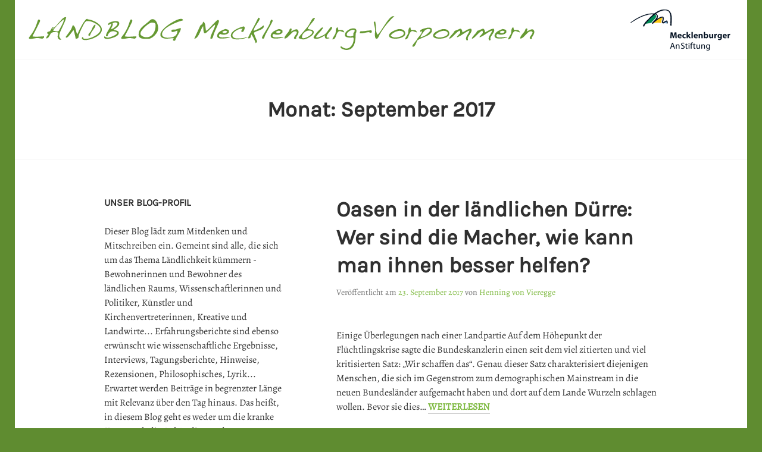

--- FILE ---
content_type: text/html; charset=UTF-8
request_url: https://www.landblog-mv.de/2017/09/
body_size: 54226
content:
<!DOCTYPE html>
<html lang="de">
<head>
<meta charset="UTF-8">
<meta name="viewport" content="width=device-width, initial-scale=1">
<link rel="profile" href="http://gmpg.org/xfn/11">
<link rel="pingback" href="https://www.landblog-mv.de/xmlrpc.php">

<meta name='robots' content='noindex, follow' />
	<style>img:is([sizes="auto" i], [sizes^="auto," i]) { contain-intrinsic-size: 3000px 1500px }</style>
	
	<!-- This site is optimized with the Yoast SEO plugin v26.4 - https://yoast.com/wordpress/plugins/seo/ -->
	<title>September 2017 - LANDBLOG Mecklenburg-Vorpommern</title>
	<meta property="og:locale" content="de_DE" />
	<meta property="og:type" content="website" />
	<meta property="og:title" content="September 2017 - LANDBLOG Mecklenburg-Vorpommern" />
	<meta property="og:url" content="https://www.landblog-mv.de/2017/09/" />
	<meta property="og:site_name" content="LANDBLOG Mecklenburg-Vorpommern" />
	<meta name="twitter:card" content="summary_large_image" />
	<script type="application/ld+json" class="yoast-schema-graph">{"@context":"https://schema.org","@graph":[{"@type":"CollectionPage","@id":"https://www.landblog-mv.de/2017/09/","url":"https://www.landblog-mv.de/2017/09/","name":"September 2017 - LANDBLOG Mecklenburg-Vorpommern","isPartOf":{"@id":"https://www.landblog-mv.de/#website"},"breadcrumb":{"@id":"https://www.landblog-mv.de/2017/09/#breadcrumb"},"inLanguage":"de"},{"@type":"BreadcrumbList","@id":"https://www.landblog-mv.de/2017/09/#breadcrumb","itemListElement":[{"@type":"ListItem","position":1,"name":"Startseite","item":"https://www.landblog-mv.de/"},{"@type":"ListItem","position":2,"name":"Archive für September 2017"}]},{"@type":"WebSite","@id":"https://www.landblog-mv.de/#website","url":"https://www.landblog-mv.de/","name":"LANDBLOG Mecklenburg-Vorpommern","description":"Der Blog zur Neuen Ländlichkeit","potentialAction":[{"@type":"SearchAction","target":{"@type":"EntryPoint","urlTemplate":"https://www.landblog-mv.de/?s={search_term_string}"},"query-input":{"@type":"PropertyValueSpecification","valueRequired":true,"valueName":"search_term_string"}}],"inLanguage":"de"}]}</script>
	<!-- / Yoast SEO plugin. -->



<link rel="alternate" type="application/rss+xml" title="LANDBLOG Mecklenburg-Vorpommern &raquo; Feed" href="https://www.landblog-mv.de/feed/" />
<link rel="alternate" type="application/rss+xml" title="LANDBLOG Mecklenburg-Vorpommern &raquo; Kommentar-Feed" href="https://www.landblog-mv.de/comments/feed/" />
<script type="text/javascript">
/* <![CDATA[ */
window._wpemojiSettings = {"baseUrl":"https:\/\/s.w.org\/images\/core\/emoji\/16.0.1\/72x72\/","ext":".png","svgUrl":"https:\/\/s.w.org\/images\/core\/emoji\/16.0.1\/svg\/","svgExt":".svg","source":{"concatemoji":"https:\/\/www.landblog-mv.de\/wp-includes\/js\/wp-emoji-release.min.js?ver=6.8.3"}};
/*! This file is auto-generated */
!function(s,n){var o,i,e;function c(e){try{var t={supportTests:e,timestamp:(new Date).valueOf()};sessionStorage.setItem(o,JSON.stringify(t))}catch(e){}}function p(e,t,n){e.clearRect(0,0,e.canvas.width,e.canvas.height),e.fillText(t,0,0);var t=new Uint32Array(e.getImageData(0,0,e.canvas.width,e.canvas.height).data),a=(e.clearRect(0,0,e.canvas.width,e.canvas.height),e.fillText(n,0,0),new Uint32Array(e.getImageData(0,0,e.canvas.width,e.canvas.height).data));return t.every(function(e,t){return e===a[t]})}function u(e,t){e.clearRect(0,0,e.canvas.width,e.canvas.height),e.fillText(t,0,0);for(var n=e.getImageData(16,16,1,1),a=0;a<n.data.length;a++)if(0!==n.data[a])return!1;return!0}function f(e,t,n,a){switch(t){case"flag":return n(e,"\ud83c\udff3\ufe0f\u200d\u26a7\ufe0f","\ud83c\udff3\ufe0f\u200b\u26a7\ufe0f")?!1:!n(e,"\ud83c\udde8\ud83c\uddf6","\ud83c\udde8\u200b\ud83c\uddf6")&&!n(e,"\ud83c\udff4\udb40\udc67\udb40\udc62\udb40\udc65\udb40\udc6e\udb40\udc67\udb40\udc7f","\ud83c\udff4\u200b\udb40\udc67\u200b\udb40\udc62\u200b\udb40\udc65\u200b\udb40\udc6e\u200b\udb40\udc67\u200b\udb40\udc7f");case"emoji":return!a(e,"\ud83e\udedf")}return!1}function g(e,t,n,a){var r="undefined"!=typeof WorkerGlobalScope&&self instanceof WorkerGlobalScope?new OffscreenCanvas(300,150):s.createElement("canvas"),o=r.getContext("2d",{willReadFrequently:!0}),i=(o.textBaseline="top",o.font="600 32px Arial",{});return e.forEach(function(e){i[e]=t(o,e,n,a)}),i}function t(e){var t=s.createElement("script");t.src=e,t.defer=!0,s.head.appendChild(t)}"undefined"!=typeof Promise&&(o="wpEmojiSettingsSupports",i=["flag","emoji"],n.supports={everything:!0,everythingExceptFlag:!0},e=new Promise(function(e){s.addEventListener("DOMContentLoaded",e,{once:!0})}),new Promise(function(t){var n=function(){try{var e=JSON.parse(sessionStorage.getItem(o));if("object"==typeof e&&"number"==typeof e.timestamp&&(new Date).valueOf()<e.timestamp+604800&&"object"==typeof e.supportTests)return e.supportTests}catch(e){}return null}();if(!n){if("undefined"!=typeof Worker&&"undefined"!=typeof OffscreenCanvas&&"undefined"!=typeof URL&&URL.createObjectURL&&"undefined"!=typeof Blob)try{var e="postMessage("+g.toString()+"("+[JSON.stringify(i),f.toString(),p.toString(),u.toString()].join(",")+"));",a=new Blob([e],{type:"text/javascript"}),r=new Worker(URL.createObjectURL(a),{name:"wpTestEmojiSupports"});return void(r.onmessage=function(e){c(n=e.data),r.terminate(),t(n)})}catch(e){}c(n=g(i,f,p,u))}t(n)}).then(function(e){for(var t in e)n.supports[t]=e[t],n.supports.everything=n.supports.everything&&n.supports[t],"flag"!==t&&(n.supports.everythingExceptFlag=n.supports.everythingExceptFlag&&n.supports[t]);n.supports.everythingExceptFlag=n.supports.everythingExceptFlag&&!n.supports.flag,n.DOMReady=!1,n.readyCallback=function(){n.DOMReady=!0}}).then(function(){return e}).then(function(){var e;n.supports.everything||(n.readyCallback(),(e=n.source||{}).concatemoji?t(e.concatemoji):e.wpemoji&&e.twemoji&&(t(e.twemoji),t(e.wpemoji)))}))}((window,document),window._wpemojiSettings);
/* ]]> */
</script>
<style id='wp-emoji-styles-inline-css' type='text/css'>

	img.wp-smiley, img.emoji {
		display: inline !important;
		border: none !important;
		box-shadow: none !important;
		height: 1em !important;
		width: 1em !important;
		margin: 0 0.07em !important;
		vertical-align: -0.1em !important;
		background: none !important;
		padding: 0 !important;
	}
</style>
<link rel='stylesheet' id='wp-block-library-css' href='https://www.landblog-mv.de/wp-includes/css/dist/block-library/style.min.css?ver=6.8.3' type='text/css' media='all' />
<style id='classic-theme-styles-inline-css' type='text/css'>
/*! This file is auto-generated */
.wp-block-button__link{color:#fff;background-color:#32373c;border-radius:9999px;box-shadow:none;text-decoration:none;padding:calc(.667em + 2px) calc(1.333em + 2px);font-size:1.125em}.wp-block-file__button{background:#32373c;color:#fff;text-decoration:none}
</style>
<style id='global-styles-inline-css' type='text/css'>
:root{--wp--preset--aspect-ratio--square: 1;--wp--preset--aspect-ratio--4-3: 4/3;--wp--preset--aspect-ratio--3-4: 3/4;--wp--preset--aspect-ratio--3-2: 3/2;--wp--preset--aspect-ratio--2-3: 2/3;--wp--preset--aspect-ratio--16-9: 16/9;--wp--preset--aspect-ratio--9-16: 9/16;--wp--preset--color--black: #000000;--wp--preset--color--cyan-bluish-gray: #abb8c3;--wp--preset--color--white: #ffffff;--wp--preset--color--pale-pink: #f78da7;--wp--preset--color--vivid-red: #cf2e2e;--wp--preset--color--luminous-vivid-orange: #ff6900;--wp--preset--color--luminous-vivid-amber: #fcb900;--wp--preset--color--light-green-cyan: #7bdcb5;--wp--preset--color--vivid-green-cyan: #00d084;--wp--preset--color--pale-cyan-blue: #8ed1fc;--wp--preset--color--vivid-cyan-blue: #0693e3;--wp--preset--color--vivid-purple: #9b51e0;--wp--preset--gradient--vivid-cyan-blue-to-vivid-purple: linear-gradient(135deg,rgba(6,147,227,1) 0%,rgb(155,81,224) 100%);--wp--preset--gradient--light-green-cyan-to-vivid-green-cyan: linear-gradient(135deg,rgb(122,220,180) 0%,rgb(0,208,130) 100%);--wp--preset--gradient--luminous-vivid-amber-to-luminous-vivid-orange: linear-gradient(135deg,rgba(252,185,0,1) 0%,rgba(255,105,0,1) 100%);--wp--preset--gradient--luminous-vivid-orange-to-vivid-red: linear-gradient(135deg,rgba(255,105,0,1) 0%,rgb(207,46,46) 100%);--wp--preset--gradient--very-light-gray-to-cyan-bluish-gray: linear-gradient(135deg,rgb(238,238,238) 0%,rgb(169,184,195) 100%);--wp--preset--gradient--cool-to-warm-spectrum: linear-gradient(135deg,rgb(74,234,220) 0%,rgb(151,120,209) 20%,rgb(207,42,186) 40%,rgb(238,44,130) 60%,rgb(251,105,98) 80%,rgb(254,248,76) 100%);--wp--preset--gradient--blush-light-purple: linear-gradient(135deg,rgb(255,206,236) 0%,rgb(152,150,240) 100%);--wp--preset--gradient--blush-bordeaux: linear-gradient(135deg,rgb(254,205,165) 0%,rgb(254,45,45) 50%,rgb(107,0,62) 100%);--wp--preset--gradient--luminous-dusk: linear-gradient(135deg,rgb(255,203,112) 0%,rgb(199,81,192) 50%,rgb(65,88,208) 100%);--wp--preset--gradient--pale-ocean: linear-gradient(135deg,rgb(255,245,203) 0%,rgb(182,227,212) 50%,rgb(51,167,181) 100%);--wp--preset--gradient--electric-grass: linear-gradient(135deg,rgb(202,248,128) 0%,rgb(113,206,126) 100%);--wp--preset--gradient--midnight: linear-gradient(135deg,rgb(2,3,129) 0%,rgb(40,116,252) 100%);--wp--preset--font-size--small: 13px;--wp--preset--font-size--medium: 20px;--wp--preset--font-size--large: 36px;--wp--preset--font-size--x-large: 42px;--wp--preset--spacing--20: 0.44rem;--wp--preset--spacing--30: 0.67rem;--wp--preset--spacing--40: 1rem;--wp--preset--spacing--50: 1.5rem;--wp--preset--spacing--60: 2.25rem;--wp--preset--spacing--70: 3.38rem;--wp--preset--spacing--80: 5.06rem;--wp--preset--shadow--natural: 6px 6px 9px rgba(0, 0, 0, 0.2);--wp--preset--shadow--deep: 12px 12px 50px rgba(0, 0, 0, 0.4);--wp--preset--shadow--sharp: 6px 6px 0px rgba(0, 0, 0, 0.2);--wp--preset--shadow--outlined: 6px 6px 0px -3px rgba(255, 255, 255, 1), 6px 6px rgba(0, 0, 0, 1);--wp--preset--shadow--crisp: 6px 6px 0px rgba(0, 0, 0, 1);}:where(.is-layout-flex){gap: 0.5em;}:where(.is-layout-grid){gap: 0.5em;}body .is-layout-flex{display: flex;}.is-layout-flex{flex-wrap: wrap;align-items: center;}.is-layout-flex > :is(*, div){margin: 0;}body .is-layout-grid{display: grid;}.is-layout-grid > :is(*, div){margin: 0;}:where(.wp-block-columns.is-layout-flex){gap: 2em;}:where(.wp-block-columns.is-layout-grid){gap: 2em;}:where(.wp-block-post-template.is-layout-flex){gap: 1.25em;}:where(.wp-block-post-template.is-layout-grid){gap: 1.25em;}.has-black-color{color: var(--wp--preset--color--black) !important;}.has-cyan-bluish-gray-color{color: var(--wp--preset--color--cyan-bluish-gray) !important;}.has-white-color{color: var(--wp--preset--color--white) !important;}.has-pale-pink-color{color: var(--wp--preset--color--pale-pink) !important;}.has-vivid-red-color{color: var(--wp--preset--color--vivid-red) !important;}.has-luminous-vivid-orange-color{color: var(--wp--preset--color--luminous-vivid-orange) !important;}.has-luminous-vivid-amber-color{color: var(--wp--preset--color--luminous-vivid-amber) !important;}.has-light-green-cyan-color{color: var(--wp--preset--color--light-green-cyan) !important;}.has-vivid-green-cyan-color{color: var(--wp--preset--color--vivid-green-cyan) !important;}.has-pale-cyan-blue-color{color: var(--wp--preset--color--pale-cyan-blue) !important;}.has-vivid-cyan-blue-color{color: var(--wp--preset--color--vivid-cyan-blue) !important;}.has-vivid-purple-color{color: var(--wp--preset--color--vivid-purple) !important;}.has-black-background-color{background-color: var(--wp--preset--color--black) !important;}.has-cyan-bluish-gray-background-color{background-color: var(--wp--preset--color--cyan-bluish-gray) !important;}.has-white-background-color{background-color: var(--wp--preset--color--white) !important;}.has-pale-pink-background-color{background-color: var(--wp--preset--color--pale-pink) !important;}.has-vivid-red-background-color{background-color: var(--wp--preset--color--vivid-red) !important;}.has-luminous-vivid-orange-background-color{background-color: var(--wp--preset--color--luminous-vivid-orange) !important;}.has-luminous-vivid-amber-background-color{background-color: var(--wp--preset--color--luminous-vivid-amber) !important;}.has-light-green-cyan-background-color{background-color: var(--wp--preset--color--light-green-cyan) !important;}.has-vivid-green-cyan-background-color{background-color: var(--wp--preset--color--vivid-green-cyan) !important;}.has-pale-cyan-blue-background-color{background-color: var(--wp--preset--color--pale-cyan-blue) !important;}.has-vivid-cyan-blue-background-color{background-color: var(--wp--preset--color--vivid-cyan-blue) !important;}.has-vivid-purple-background-color{background-color: var(--wp--preset--color--vivid-purple) !important;}.has-black-border-color{border-color: var(--wp--preset--color--black) !important;}.has-cyan-bluish-gray-border-color{border-color: var(--wp--preset--color--cyan-bluish-gray) !important;}.has-white-border-color{border-color: var(--wp--preset--color--white) !important;}.has-pale-pink-border-color{border-color: var(--wp--preset--color--pale-pink) !important;}.has-vivid-red-border-color{border-color: var(--wp--preset--color--vivid-red) !important;}.has-luminous-vivid-orange-border-color{border-color: var(--wp--preset--color--luminous-vivid-orange) !important;}.has-luminous-vivid-amber-border-color{border-color: var(--wp--preset--color--luminous-vivid-amber) !important;}.has-light-green-cyan-border-color{border-color: var(--wp--preset--color--light-green-cyan) !important;}.has-vivid-green-cyan-border-color{border-color: var(--wp--preset--color--vivid-green-cyan) !important;}.has-pale-cyan-blue-border-color{border-color: var(--wp--preset--color--pale-cyan-blue) !important;}.has-vivid-cyan-blue-border-color{border-color: var(--wp--preset--color--vivid-cyan-blue) !important;}.has-vivid-purple-border-color{border-color: var(--wp--preset--color--vivid-purple) !important;}.has-vivid-cyan-blue-to-vivid-purple-gradient-background{background: var(--wp--preset--gradient--vivid-cyan-blue-to-vivid-purple) !important;}.has-light-green-cyan-to-vivid-green-cyan-gradient-background{background: var(--wp--preset--gradient--light-green-cyan-to-vivid-green-cyan) !important;}.has-luminous-vivid-amber-to-luminous-vivid-orange-gradient-background{background: var(--wp--preset--gradient--luminous-vivid-amber-to-luminous-vivid-orange) !important;}.has-luminous-vivid-orange-to-vivid-red-gradient-background{background: var(--wp--preset--gradient--luminous-vivid-orange-to-vivid-red) !important;}.has-very-light-gray-to-cyan-bluish-gray-gradient-background{background: var(--wp--preset--gradient--very-light-gray-to-cyan-bluish-gray) !important;}.has-cool-to-warm-spectrum-gradient-background{background: var(--wp--preset--gradient--cool-to-warm-spectrum) !important;}.has-blush-light-purple-gradient-background{background: var(--wp--preset--gradient--blush-light-purple) !important;}.has-blush-bordeaux-gradient-background{background: var(--wp--preset--gradient--blush-bordeaux) !important;}.has-luminous-dusk-gradient-background{background: var(--wp--preset--gradient--luminous-dusk) !important;}.has-pale-ocean-gradient-background{background: var(--wp--preset--gradient--pale-ocean) !important;}.has-electric-grass-gradient-background{background: var(--wp--preset--gradient--electric-grass) !important;}.has-midnight-gradient-background{background: var(--wp--preset--gradient--midnight) !important;}.has-small-font-size{font-size: var(--wp--preset--font-size--small) !important;}.has-medium-font-size{font-size: var(--wp--preset--font-size--medium) !important;}.has-large-font-size{font-size: var(--wp--preset--font-size--large) !important;}.has-x-large-font-size{font-size: var(--wp--preset--font-size--x-large) !important;}
:where(.wp-block-post-template.is-layout-flex){gap: 1.25em;}:where(.wp-block-post-template.is-layout-grid){gap: 1.25em;}
:where(.wp-block-columns.is-layout-flex){gap: 2em;}:where(.wp-block-columns.is-layout-grid){gap: 2em;}
:root :where(.wp-block-pullquote){font-size: 1.5em;line-height: 1.6;}
</style>
<link rel='stylesheet' id='parent-style-css' href='https://www.landblog-mv.de/wp-content/themes/edin/style.css?ver=6.8.3' type='text/css' media='all' />
<link rel='stylesheet' id='child-style-css' href='https://www.landblog-mv.de/wp-content/themes/landblog-mv/style.css?ver=6.8.3' type='text/css' media='all' />
<link rel='stylesheet' id='edin-pt-sans-css' href='//www.landblog-mv.de/wp-content/uploads/omgf/edin-pt-sans/edin-pt-sans.css?ver=1667413434' type='text/css' media='all' />
<link rel='stylesheet' id='edin-pt-serif-css' href='//www.landblog-mv.de/wp-content/uploads/omgf/edin-pt-serif/edin-pt-serif.css?ver=1667413434' type='text/css' media='all' />
<link rel='stylesheet' id='edin-pt-mono-css' href='//www.landblog-mv.de/wp-content/uploads/omgf/edin-pt-mono/edin-pt-mono.css?ver=1667413434' type='text/css' media='all' />
<link rel='stylesheet' id='edin-edincon-css' href='https://www.landblog-mv.de/wp-content/themes/edin/font/edincon.css?ver=20140606' type='text/css' media='all' />
<link rel='stylesheet' id='genericons-css' href='https://www.landblog-mv.de/wp-content/themes/edin/font/genericons.css?ver=3.4.1' type='text/css' media='all' />
<link rel='stylesheet' id='edin-style-css' href='https://www.landblog-mv.de/wp-content/themes/landblog-mv/style.css?ver=6.8.3' type='text/css' media='all' />
<link rel='stylesheet' id='wpb-googleFonts-css' href='//www.landblog-mv.de/wp-content/uploads/omgf/wpb-googlefonts/wpb-googlefonts.css?ver=1667413434' type='text/css' media='all' />
<script type="text/javascript" src="https://www.landblog-mv.de/wp-includes/js/jquery/jquery.min.js?ver=3.7.1" id="jquery-core-js"></script>
<script type="text/javascript" src="https://www.landblog-mv.de/wp-includes/js/jquery/jquery-migrate.min.js?ver=3.4.1" id="jquery-migrate-js"></script>
<link rel="https://api.w.org/" href="https://www.landblog-mv.de/wp-json/" /><meta name="generator" content="WordPress 6.8.3" />
<style>h1, h2, h3, h4, h5, h6 { font-family: 'Karla', sans-serif;}body { font-family: 'Alegreya', serif;}</style><style type="text/css">
.avatar {vertical-align:middle; margin-right:5px;}
.credit {font-size: 50%;}
</style>
			<style type="text/css">
			.site-title,
		.site-description {
			position: absolute;
			clip: rect(1px, 1px, 1px, 1px);
		}
		</style>
	<style type="text/css" id="custom-background-css">
body.custom-background { background-color: #5f8c30; }
</style>
	<link rel="icon" href="https://www.landblog-mv.de/wp-content/uploads/2017/03/cropped-cropped-coverbild-32x32.jpg" sizes="32x32" />
<link rel="icon" href="https://www.landblog-mv.de/wp-content/uploads/2017/03/cropped-cropped-coverbild-192x192.jpg" sizes="192x192" />
<link rel="apple-touch-icon" href="https://www.landblog-mv.de/wp-content/uploads/2017/03/cropped-cropped-coverbild-180x180.jpg" />
<meta name="msapplication-TileImage" content="https://www.landblog-mv.de/wp-content/uploads/2017/03/cropped-cropped-coverbild-270x270.jpg" />
</head>

<body class="archive date custom-background wp-theme-edin wp-child-theme-landblog-mv group-blog has-custom-background navigation-default no-header-navigation sidebar-left">
<div id="page" class="hfeed site">
	<a class="skip-link screen-reader-text" href="#content">Springe zum Inhalt</a>

	
	<header id="masthead" class="site-header" role="banner">
				<a href="https://www.landblog-mv.de/" class="header-image" rel="home">
			<img src="https://www.landblog-mv.de/wp-content/uploads/2017/03/landblogmv_header2-1.png" width="1230" height="100" alt="landblogmv_header2">
		</a><!-- .header-image -->
		
		
		<div class="header-wrapper clear">
			<div class="site-branding">
										<p class="site-title"><a href="https://www.landblog-mv.de/" rel="home">LANDBLOG Mecklenburg-Vorpommern</a></p>
											<p class="site-description">Der Blog zur Neuen Ländlichkeit</p>
								</div><!-- .site-branding -->

			
					</div><!-- .header-wrapper -->
	</header><!-- #masthead -->

	<div id="content" class="site-content">

	<div class="hero without-featured-image">
		
			<div class="hero-wrapper">
				<h1 class="page-title">
					Monat: <span>September 2017</span>				</h1>
							</div>

			</div><!-- .hero -->

	<div class="content-wrapper clear">

		<div id="primary" class="content-area">
			<main id="main" class="site-main" role="main">

				
										
						
<article id="post-289" class="post-289 post type-post status-publish format-standard hentry category-allgemein tag-behoerden tag-pioniere tag-resilienz">
	<header class="entry-header">
		<h2 class="entry-title"><a href="https://www.landblog-mv.de/oasen-in-der-laendlichen-duerre-wer-sind-die-macher-wie-kann-man-ihnen-besser-helfen/" rel="bookmark">Oasen in der ländlichen Dürre: Wer sind die Macher, wie kann man ihnen besser helfen?</a></h2>
				<div class="entry-meta">
			<span class="posted-on">Veröffentlicht am <a href="https://www.landblog-mv.de/oasen-in-der-laendlichen-duerre-wer-sind-die-macher-wie-kann-man-ihnen-besser-helfen/" rel="bookmark"><time class="entry-date published" datetime="2017-09-23T12:15:17+02:00">23. September 2017</time><time class="updated" datetime="2017-09-23T12:34:59+02:00">23. September 2017</time></a></span><span class="byline"> von <span class="author vcard"><a class="url fn n" href="https://www.landblog-mv.de/author/dr-henning-von-vieregge/">Henning von Vieregge</a></span></span>		</div><!-- .entry-meta -->
			</header><!-- .entry-header -->

	
	<a class="post-thumbnail" href="https://www.landblog-mv.de/oasen-in-der-laendlichen-duerre-wer-sind-die-macher-wie-kann-man-ihnen-besser-helfen/">
			</a>


	<div class="entry-content">
    <p>Einige Überlegungen nach einer Landpartie Auf dem Höhepunkt der Flüchtlingskrise sagte die Bundeskanzlerin einen seit dem viel zitierten und viel kritisierten Satz: „Wir schaffen das“. Genau dieser Satz charakterisiert diejenigen Menschen, die sich im Gegenstrom zum demographischen Mainstream in die neuen Bundesländer aufgemacht haben und dort auf dem Lande Wurzeln schlagen wollen. Bevor sie dies… <a href="https://www.landblog-mv.de/oasen-in-der-laendlichen-duerre-wer-sind-die-macher-wie-kann-man-ihnen-besser-helfen/" class="more-link">Weiterlesen</a></p>
	</div><!-- .entry-content -->

	<footer class="entry-footer">
		<span class="tags-links">verschlagwortet <a href="https://www.landblog-mv.de/tag/behoerden/" rel="tag">Behörden</a>, <a href="https://www.landblog-mv.de/tag/pioniere/" rel="tag">Pioniere</a>, <a href="https://www.landblog-mv.de/tag/resilienz/" rel="tag">Resilienz</a></span><span class="comments-link"><a href="https://www.landblog-mv.de/oasen-in-der-laendlichen-duerre-wer-sind-die-macher-wie-kann-man-ihnen-besser-helfen/#respond">Schreibe einen Kommentar</a></span>	</footer><!-- .entry-footer -->
</article><!-- #post-## -->

					
						
<article id="post-278" class="post-278 post type-post status-publish format-standard has-post-thumbnail hentry category-allgemein tag-gutshaus tag-herrenhaus tag-laendlichkeit tag-neue-laendlichkeit tag-schloss">
	<header class="entry-header">
		<h2 class="entry-title"><a href="https://www.landblog-mv.de/luxus-landleben-ein-reisebericht/" rel="bookmark">Luxus Landleben &#8211; Ein Reisebericht</a></h2>
				<div class="entry-meta">
			<span class="posted-on">Veröffentlicht am <a href="https://www.landblog-mv.de/luxus-landleben-ein-reisebericht/" rel="bookmark"><time class="entry-date published" datetime="2017-09-19T21:56:51+02:00">19. September 2017</time><time class="updated" datetime="2017-09-23T12:54:15+02:00">23. September 2017</time></a></span><span class="byline"> von <span class="author vcard"><a class="url fn n" href="https://www.landblog-mv.de/author/dr-wolf-schmidt/">Dr. Wolf Schmidt</a></span></span>		</div><!-- .entry-meta -->
			</header><!-- .entry-header -->

	
	<a class="post-thumbnail" href="https://www.landblog-mv.de/luxus-landleben-ein-reisebericht/">
		<img width="648" height="432" src="https://www.landblog-mv.de/wp-content/uploads/2017/09/Schloss_Kaarz_Park2_Stefan-von-Stengel-648x432.jpg" class="attachment-edin-featured-image size-edin-featured-image wp-post-image" alt="" decoding="async" fetchpriority="high" srcset="https://www.landblog-mv.de/wp-content/uploads/2017/09/Schloss_Kaarz_Park2_Stefan-von-Stengel-648x432.jpg 648w, https://www.landblog-mv.de/wp-content/uploads/2017/09/Schloss_Kaarz_Park2_Stefan-von-Stengel-300x200.jpg 300w, https://www.landblog-mv.de/wp-content/uploads/2017/09/Schloss_Kaarz_Park2_Stefan-von-Stengel-768x513.jpg 768w, https://www.landblog-mv.de/wp-content/uploads/2017/09/Schloss_Kaarz_Park2_Stefan-von-Stengel-1024x683.jpg 1024w, https://www.landblog-mv.de/wp-content/uploads/2017/09/Schloss_Kaarz_Park2_Stefan-von-Stengel-600x400.jpg 600w, https://www.landblog-mv.de/wp-content/uploads/2017/09/Schloss_Kaarz_Park2_Stefan-von-Stengel-288x192.jpg 288w" sizes="(max-width: 648px) 100vw, 648px" />	</a>


	<div class="entry-content">
    <p>Schloss Kaarz &#8211; Foto Stefan von Stengel Über Neue Ländlichkeit nicht nur zu schreiben und zu diskutieren, sondern sie vor Ort in Augenschein zu nehmen, das war die Idee einer dreitägigen Studienfahrt der Mecklenburger AnStiftung, die vorige Woche stattfand: „Luxus Landleben &#8211; Eine Studienfahrt in den mecklenburgischen ‚Garten der Metropolen‘“. „Augenschein“ ist vielleicht ein unzureichendes… <a href="https://www.landblog-mv.de/luxus-landleben-ein-reisebericht/" class="more-link">Weiterlesen</a></p>
	</div><!-- .entry-content -->

	<footer class="entry-footer">
		<span class="tags-links">verschlagwortet <a href="https://www.landblog-mv.de/tag/gutshaus/" rel="tag">Gutshaus</a>, <a href="https://www.landblog-mv.de/tag/herrenhaus/" rel="tag">Herrenhaus</a>, <a href="https://www.landblog-mv.de/tag/laendlichkeit/" rel="tag">Ländlichkeit</a>, <a href="https://www.landblog-mv.de/tag/neue-laendlichkeit/" rel="tag">Neue Ländlichkeit</a>, <a href="https://www.landblog-mv.de/tag/schloss/" rel="tag">Schloss</a></span><span class="comments-link"><a href="https://www.landblog-mv.de/luxus-landleben-ein-reisebericht/#respond">Schreibe einen Kommentar</a></span>	</footer><!-- .entry-footer -->
</article><!-- #post-## -->

					
						
<article id="post-268" class="post-268 post type-post status-publish format-standard hentry category-allgemein tag-dorfgemeinschaft tag-neuland tag-neulandgewinner tag-zukunftserwartungen">
	<header class="entry-header">
		<h2 class="entry-title"><a href="https://www.landblog-mv.de/laendliches-neuland-wie-kreuzberg-vor-30-jahren/" rel="bookmark">Ländliches Neuland: Wie Kreuzberg vor 30 Jahren?</a></h2>
				<div class="entry-meta">
			<span class="posted-on">Veröffentlicht am <a href="https://www.landblog-mv.de/laendliches-neuland-wie-kreuzberg-vor-30-jahren/" rel="bookmark"><time class="entry-date published" datetime="2017-09-02T16:00:13+02:00">2. September 2017</time><time class="updated" datetime="2017-09-07T12:14:34+02:00">7. September 2017</time></a></span><span class="byline"> von <span class="author vcard"><a class="url fn n" href="https://www.landblog-mv.de/author/dr-wolf-schmidt/">Dr. Wolf Schmidt</a></span></span>		</div><!-- .entry-meta -->
			</header><!-- .entry-header -->

	
	<a class="post-thumbnail" href="https://www.landblog-mv.de/laendliches-neuland-wie-kreuzberg-vor-30-jahren/">
			</a>


	<div class="entry-content">
    <p>Die Robert Bosch Stiftung in Stuttgart gehört zu den wenigen großen deutschen Stiftungen, die seit der Wende immer wieder gesellschaftliche Prozesse in Ostdeutschland mit Förderungen begleitet haben. Im Kern geht es dabei um Entwicklung von bürgerschaftlichem Engagement und Identität &#8211; bei einem großen Respekt für ostdeutsche Eigensinne. 2012 hat die Stiftung erstmals das Förderprogramm “Neulandgewinner.… <a href="https://www.landblog-mv.de/laendliches-neuland-wie-kreuzberg-vor-30-jahren/" class="more-link">Weiterlesen</a></p>
	</div><!-- .entry-content -->

	<footer class="entry-footer">
		<span class="tags-links">verschlagwortet <a href="https://www.landblog-mv.de/tag/dorfgemeinschaft/" rel="tag">Dorfgemeinschaft</a>, <a href="https://www.landblog-mv.de/tag/neuland/" rel="tag">Neuland</a>, <a href="https://www.landblog-mv.de/tag/neulandgewinner/" rel="tag">Neulandgewinner</a>, <a href="https://www.landblog-mv.de/tag/zukunftserwartungen/" rel="tag">Zukunftserwartungen</a></span><span class="comments-link"><a href="https://www.landblog-mv.de/laendliches-neuland-wie-kreuzberg-vor-30-jahren/#comments">1 Kommentar</a></span>	</footer><!-- .entry-footer -->
</article><!-- #post-## -->

					
					
				
			</main><!-- #main -->
		</div><!-- #primary -->


		<div id="secondary" class="widget-area" role="complementary">
				<aside id="text-4" class="widget widget_text"><h2 class="widget-title">Unser Blog-Profil</h2>			<div class="textwidget"><p>Dieser Blog lädt zum Mitdenken und Mitschreiben ein. Gemeint sind alle, die sich um das Thema Ländlichkeit kümmern - Bewohnerinnen und Bewohner des ländlichen Raums, Wissenschaftlerinnen und Politiker, Künstler und Kirchenvertreterinnen,  Kreative und Landwirte... Erfahrungsberichte sind ebenso erwünscht wie wissenschaftliche Ergebnisse, Interviews, Tagungsberichte, Hinweise, Rezensionen, Philosophisches, Lyrik... Erwartet werden Beiträge in begrenzter Länge mit Relevanz über den Tag hinaus. Das heißt, in diesem Blog geht es weder um die kranke Katze noch die Ankündigung des Kartoffelfeuers.<br />
Mögliche Themenfelder sind zum Beispiel: <a href="https://www.landblog-mv.de/unser-blog-profil/">Weiterlesen</a></p>
</div>
		</aside><aside id="search-2" class="widget widget_search"><h2 class="widget-title">Suche</h2><form role="search" method="get" class="search-form" action="https://www.landblog-mv.de/">
				<label>
					<span class="screen-reader-text">Suche nach:</span>
					<input type="search" class="search-field" placeholder="Suchen …" value="" name="s" />
				</label>
				<input type="submit" class="search-submit" value="Suchen" />
			</form></aside>
		<aside id="recent-posts-2" class="widget widget_recent_entries">
		<h2 class="widget-title">Neueste Beiträge</h2>
		<ul>
											<li>
					<a href="https://www.landblog-mv.de/das-andere-mecklenburg-vorpommern-ein-heimat-projekt-der-mecklenburger-anstiftung/">„Das ANDERE Mecklenburg-Vorpommern“: Ein Heimat-Projekt der Mecklenburger AnStiftung</a>
									</li>
											<li>
					<a href="https://www.landblog-mv.de/einsamkeit-und-laendlichkeit/">Einsamkeit und Ländlichkeit</a>
									</li>
											<li>
					<a href="https://www.landblog-mv.de/einsamkeit-und-raum/">Einsamkeit und Raum</a>
									</li>
											<li>
					<a href="https://www.landblog-mv.de/zwischen-gemeinschaftssinn-und-interessenvertretung-die-landfrauen-als-organisierter-akteur-des-laendlichen-raums/">Zwischen Gemeinschaftssinn und Interessenvertretung &#8211; Die LandFrauen als organisierter Akteur des ländlichen Raums</a>
									</li>
											<li>
					<a href="https://www.landblog-mv.de/landfrauen-als-laendlicher-akteur/">LandFrauen als ländlicher Akteur</a>
									</li>
					</ul>

		</aside><aside id="archives-2" class="widget widget_archive"><h2 class="widget-title">Archiv</h2>
			<ul>
					<li><a href='https://www.landblog-mv.de/2025/11/'>November 2025</a></li>
	<li><a href='https://www.landblog-mv.de/2025/10/'>Oktober 2025</a></li>
	<li><a href='https://www.landblog-mv.de/2025/09/'>September 2025</a></li>
	<li><a href='https://www.landblog-mv.de/2025/06/'>Juni 2025</a></li>
	<li><a href='https://www.landblog-mv.de/2025/05/'>Mai 2025</a></li>
	<li><a href='https://www.landblog-mv.de/2025/03/'>März 2025</a></li>
	<li><a href='https://www.landblog-mv.de/2024/12/'>Dezember 2024</a></li>
	<li><a href='https://www.landblog-mv.de/2024/11/'>November 2024</a></li>
	<li><a href='https://www.landblog-mv.de/2024/10/'>Oktober 2024</a></li>
	<li><a href='https://www.landblog-mv.de/2024/09/'>September 2024</a></li>
	<li><a href='https://www.landblog-mv.de/2024/06/'>Juni 2024</a></li>
	<li><a href='https://www.landblog-mv.de/2024/05/'>Mai 2024</a></li>
	<li><a href='https://www.landblog-mv.de/2024/04/'>April 2024</a></li>
	<li><a href='https://www.landblog-mv.de/2024/03/'>März 2024</a></li>
	<li><a href='https://www.landblog-mv.de/2024/02/'>Februar 2024</a></li>
	<li><a href='https://www.landblog-mv.de/2024/01/'>Januar 2024</a></li>
	<li><a href='https://www.landblog-mv.de/2023/12/'>Dezember 2023</a></li>
	<li><a href='https://www.landblog-mv.de/2023/11/'>November 2023</a></li>
	<li><a href='https://www.landblog-mv.de/2023/10/'>Oktober 2023</a></li>
	<li><a href='https://www.landblog-mv.de/2023/09/'>September 2023</a></li>
	<li><a href='https://www.landblog-mv.de/2023/06/'>Juni 2023</a></li>
	<li><a href='https://www.landblog-mv.de/2023/05/'>Mai 2023</a></li>
	<li><a href='https://www.landblog-mv.de/2023/04/'>April 2023</a></li>
	<li><a href='https://www.landblog-mv.de/2023/03/'>März 2023</a></li>
	<li><a href='https://www.landblog-mv.de/2023/02/'>Februar 2023</a></li>
	<li><a href='https://www.landblog-mv.de/2023/01/'>Januar 2023</a></li>
	<li><a href='https://www.landblog-mv.de/2022/11/'>November 2022</a></li>
	<li><a href='https://www.landblog-mv.de/2022/10/'>Oktober 2022</a></li>
	<li><a href='https://www.landblog-mv.de/2022/09/'>September 2022</a></li>
	<li><a href='https://www.landblog-mv.de/2022/07/'>Juli 2022</a></li>
	<li><a href='https://www.landblog-mv.de/2022/06/'>Juni 2022</a></li>
	<li><a href='https://www.landblog-mv.de/2022/05/'>Mai 2022</a></li>
	<li><a href='https://www.landblog-mv.de/2022/04/'>April 2022</a></li>
	<li><a href='https://www.landblog-mv.de/2022/03/'>März 2022</a></li>
	<li><a href='https://www.landblog-mv.de/2022/02/'>Februar 2022</a></li>
	<li><a href='https://www.landblog-mv.de/2022/01/'>Januar 2022</a></li>
	<li><a href='https://www.landblog-mv.de/2021/12/'>Dezember 2021</a></li>
	<li><a href='https://www.landblog-mv.de/2021/11/'>November 2021</a></li>
	<li><a href='https://www.landblog-mv.de/2021/10/'>Oktober 2021</a></li>
	<li><a href='https://www.landblog-mv.de/2021/09/'>September 2021</a></li>
	<li><a href='https://www.landblog-mv.de/2021/08/'>August 2021</a></li>
	<li><a href='https://www.landblog-mv.de/2021/07/'>Juli 2021</a></li>
	<li><a href='https://www.landblog-mv.de/2021/04/'>April 2021</a></li>
	<li><a href='https://www.landblog-mv.de/2021/03/'>März 2021</a></li>
	<li><a href='https://www.landblog-mv.de/2021/02/'>Februar 2021</a></li>
	<li><a href='https://www.landblog-mv.de/2021/01/'>Januar 2021</a></li>
	<li><a href='https://www.landblog-mv.de/2020/12/'>Dezember 2020</a></li>
	<li><a href='https://www.landblog-mv.de/2020/11/'>November 2020</a></li>
	<li><a href='https://www.landblog-mv.de/2020/09/'>September 2020</a></li>
	<li><a href='https://www.landblog-mv.de/2020/08/'>August 2020</a></li>
	<li><a href='https://www.landblog-mv.de/2020/07/'>Juli 2020</a></li>
	<li><a href='https://www.landblog-mv.de/2020/02/'>Februar 2020</a></li>
	<li><a href='https://www.landblog-mv.de/2020/01/'>Januar 2020</a></li>
	<li><a href='https://www.landblog-mv.de/2019/12/'>Dezember 2019</a></li>
	<li><a href='https://www.landblog-mv.de/2019/11/'>November 2019</a></li>
	<li><a href='https://www.landblog-mv.de/2019/09/'>September 2019</a></li>
	<li><a href='https://www.landblog-mv.de/2019/08/'>August 2019</a></li>
	<li><a href='https://www.landblog-mv.de/2019/07/'>Juli 2019</a></li>
	<li><a href='https://www.landblog-mv.de/2019/06/'>Juni 2019</a></li>
	<li><a href='https://www.landblog-mv.de/2019/05/'>Mai 2019</a></li>
	<li><a href='https://www.landblog-mv.de/2019/03/'>März 2019</a></li>
	<li><a href='https://www.landblog-mv.de/2018/12/'>Dezember 2018</a></li>
	<li><a href='https://www.landblog-mv.de/2018/10/'>Oktober 2018</a></li>
	<li><a href='https://www.landblog-mv.de/2018/06/'>Juni 2018</a></li>
	<li><a href='https://www.landblog-mv.de/2018/03/'>März 2018</a></li>
	<li><a href='https://www.landblog-mv.de/2018/02/'>Februar 2018</a></li>
	<li><a href='https://www.landblog-mv.de/2018/01/'>Januar 2018</a></li>
	<li><a href='https://www.landblog-mv.de/2017/12/'>Dezember 2017</a></li>
	<li><a href='https://www.landblog-mv.de/2017/10/'>Oktober 2017</a></li>
	<li><a href='https://www.landblog-mv.de/2017/09/' aria-current="page">September 2017</a></li>
	<li><a href='https://www.landblog-mv.de/2017/07/'>Juli 2017</a></li>
	<li><a href='https://www.landblog-mv.de/2017/06/'>Juni 2017</a></li>
	<li><a href='https://www.landblog-mv.de/2017/04/'>April 2017</a></li>
	<li><a href='https://www.landblog-mv.de/2017/02/'>Februar 2017</a></li>
			</ul>

			</aside><aside id="tag_cloud-3" class="widget widget_tag_cloud"><h2 class="widget-title">Schlagwörter</h2><div class="tagcloud"><a href="https://www.landblog-mv.de/tag/abwanderung/" class="tag-cloud-link tag-link-24 tag-link-position-1" style="font-size: 14.3pt;" aria-label="Abwanderung (2 Einträge)">Abwanderung</a>
<a href="https://www.landblog-mv.de/tag/alterszuwanderung/" class="tag-cloud-link tag-link-16 tag-link-position-2" style="font-size: 8pt;" aria-label="Alterszuwanderung (1 Eintrag)">Alterszuwanderung</a>
<a href="https://www.landblog-mv.de/tag/anstiftung/" class="tag-cloud-link tag-link-27 tag-link-position-3" style="font-size: 8pt;" aria-label="Anstiftung (1 Eintrag)">Anstiftung</a>
<a href="https://www.landblog-mv.de/tag/behoerden/" class="tag-cloud-link tag-link-38 tag-link-position-4" style="font-size: 8pt;" aria-label="Behörden (1 Eintrag)">Behörden</a>
<a href="https://www.landblog-mv.de/tag/bildung/" class="tag-cloud-link tag-link-2 tag-link-position-5" style="font-size: 8pt;" aria-label="Bildung (1 Eintrag)">Bildung</a>
<a href="https://www.landblog-mv.de/tag/blase/" class="tag-cloud-link tag-link-46 tag-link-position-6" style="font-size: 8pt;" aria-label="Blase (1 Eintrag)">Blase</a>
<a href="https://www.landblog-mv.de/tag/dorf/" class="tag-cloud-link tag-link-25 tag-link-position-7" style="font-size: 14.3pt;" aria-label="Dorf (2 Einträge)">Dorf</a>
<a href="https://www.landblog-mv.de/tag/dorfgemeinschaft/" class="tag-cloud-link tag-link-17 tag-link-position-8" style="font-size: 14.3pt;" aria-label="Dorfgemeinschaft (2 Einträge)">Dorfgemeinschaft</a>
<a href="https://www.landblog-mv.de/tag/energiewende/" class="tag-cloud-link tag-link-59 tag-link-position-9" style="font-size: 14.3pt;" aria-label="Energiewende (2 Einträge)">Energiewende</a>
<a href="https://www.landblog-mv.de/tag/fiktion/" class="tag-cloud-link tag-link-14 tag-link-position-10" style="font-size: 8pt;" aria-label="Fiktion (1 Eintrag)">Fiktion</a>
<a href="https://www.landblog-mv.de/tag/fiktionale-erwartungen/" class="tag-cloud-link tag-link-12 tag-link-position-11" style="font-size: 8pt;" aria-label="fiktionale Erwartungen (1 Eintrag)">fiktionale Erwartungen</a>
<a href="https://www.landblog-mv.de/tag/garten/" class="tag-cloud-link tag-link-18 tag-link-position-12" style="font-size: 8pt;" aria-label="Garten (1 Eintrag)">Garten</a>
<a href="https://www.landblog-mv.de/tag/gesundheitsland/" class="tag-cloud-link tag-link-48 tag-link-position-13" style="font-size: 8pt;" aria-label="Gesundheitsland (1 Eintrag)">Gesundheitsland</a>
<a href="https://www.landblog-mv.de/tag/gutshaus/" class="tag-cloud-link tag-link-34 tag-link-position-14" style="font-size: 8pt;" aria-label="Gutshaus (1 Eintrag)">Gutshaus</a>
<a href="https://www.landblog-mv.de/tag/hegemonie/" class="tag-cloud-link tag-link-22 tag-link-position-15" style="font-size: 8pt;" aria-label="Hegemonie (1 Eintrag)">Hegemonie</a>
<a href="https://www.landblog-mv.de/tag/herrenhaus/" class="tag-cloud-link tag-link-33 tag-link-position-16" style="font-size: 8pt;" aria-label="Herrenhaus (1 Eintrag)">Herrenhaus</a>
<a href="https://www.landblog-mv.de/tag/hinterland/" class="tag-cloud-link tag-link-47 tag-link-position-17" style="font-size: 8pt;" aria-label="Hinterland (1 Eintrag)">Hinterland</a>
<a href="https://www.landblog-mv.de/tag/idylle/" class="tag-cloud-link tag-link-19 tag-link-position-18" style="font-size: 8pt;" aria-label="Idylle (1 Eintrag)">Idylle</a>
<a href="https://www.landblog-mv.de/tag/internet/" class="tag-cloud-link tag-link-44 tag-link-position-19" style="font-size: 8pt;" aria-label="Internet (1 Eintrag)">Internet</a>
<a href="https://www.landblog-mv.de/tag/kultur/" class="tag-cloud-link tag-link-40 tag-link-position-20" style="font-size: 8pt;" aria-label="Kultur (1 Eintrag)">Kultur</a>
<a href="https://www.landblog-mv.de/tag/kulturgeografie/" class="tag-cloud-link tag-link-23 tag-link-position-21" style="font-size: 8pt;" aria-label="Kulturgeografie (1 Eintrag)">Kulturgeografie</a>
<a href="https://www.landblog-mv.de/tag/land/" class="tag-cloud-link tag-link-4 tag-link-position-22" style="font-size: 8pt;" aria-label="Land (1 Eintrag)">Land</a>
<a href="https://www.landblog-mv.de/tag/landlust/" class="tag-cloud-link tag-link-11 tag-link-position-23" style="font-size: 18.5pt;" aria-label="Landlust (3 Einträge)">Landlust</a>
<a href="https://www.landblog-mv.de/tag/landwirtschaft/" class="tag-cloud-link tag-link-73 tag-link-position-24" style="font-size: 14.3pt;" aria-label="Landwirtschaft (2 Einträge)">Landwirtschaft</a>
<a href="https://www.landblog-mv.de/tag/laendlichkeit/" class="tag-cloud-link tag-link-6 tag-link-position-25" style="font-size: 22pt;" aria-label="Ländlichkeit (4 Einträge)">Ländlichkeit</a>
<a href="https://www.landblog-mv.de/tag/mecklenburg-vorpommern/" class="tag-cloud-link tag-link-26 tag-link-position-26" style="font-size: 8pt;" aria-label="Mecklenburg-Vorpommern (1 Eintrag)">Mecklenburg-Vorpommern</a>
<a href="https://www.landblog-mv.de/tag/metropolen/" class="tag-cloud-link tag-link-45 tag-link-position-27" style="font-size: 8pt;" aria-label="Metropolen (1 Eintrag)">Metropolen</a>
<a href="https://www.landblog-mv.de/tag/neue-laendlichkeit/" class="tag-cloud-link tag-link-36 tag-link-position-28" style="font-size: 14.3pt;" aria-label="Neue Ländlichkeit (2 Einträge)">Neue Ländlichkeit</a>
<a href="https://www.landblog-mv.de/tag/neuland/" class="tag-cloud-link tag-link-31 tag-link-position-29" style="font-size: 8pt;" aria-label="Neuland (1 Eintrag)">Neuland</a>
<a href="https://www.landblog-mv.de/tag/neulandgewinner/" class="tag-cloud-link tag-link-32 tag-link-position-30" style="font-size: 8pt;" aria-label="Neulandgewinner (1 Eintrag)">Neulandgewinner</a>
<a href="https://www.landblog-mv.de/tag/pioniere/" class="tag-cloud-link tag-link-37 tag-link-position-31" style="font-size: 8pt;" aria-label="Pioniere (1 Eintrag)">Pioniere</a>
<a href="https://www.landblog-mv.de/tag/raumpioniere/" class="tag-cloud-link tag-link-30 tag-link-position-32" style="font-size: 8pt;" aria-label="Raumpioniere (1 Eintrag)">Raumpioniere</a>
<a href="https://www.landblog-mv.de/tag/regionalentwicklung/" class="tag-cloud-link tag-link-28 tag-link-position-33" style="font-size: 8pt;" aria-label="Regionalentwicklung (1 Eintrag)">Regionalentwicklung</a>
<a href="https://www.landblog-mv.de/tag/regionalmarke/" class="tag-cloud-link tag-link-42 tag-link-position-34" style="font-size: 8pt;" aria-label="Regionalmarke (1 Eintrag)">Regionalmarke</a>
<a href="https://www.landblog-mv.de/tag/reizueberflutung/" class="tag-cloud-link tag-link-20 tag-link-position-35" style="font-size: 8pt;" aria-label="Reizüberflutung (1 Eintrag)">Reizüberflutung</a>
<a href="https://www.landblog-mv.de/tag/resilienz/" class="tag-cloud-link tag-link-39 tag-link-position-36" style="font-size: 8pt;" aria-label="Resilienz (1 Eintrag)">Resilienz</a>
<a href="https://www.landblog-mv.de/tag/schloss/" class="tag-cloud-link tag-link-35 tag-link-position-37" style="font-size: 8pt;" aria-label="Schloss (1 Eintrag)">Schloss</a>
<a href="https://www.landblog-mv.de/tag/sicherheit/" class="tag-cloud-link tag-link-21 tag-link-position-38" style="font-size: 8pt;" aria-label="Sicherheit (1 Eintrag)">Sicherheit</a>
<a href="https://www.landblog-mv.de/tag/stadt/" class="tag-cloud-link tag-link-8 tag-link-position-39" style="font-size: 8pt;" aria-label="Stadt (1 Eintrag)">Stadt</a>
<a href="https://www.landblog-mv.de/tag/stadtfluechtige/" class="tag-cloud-link tag-link-29 tag-link-position-40" style="font-size: 8pt;" aria-label="Stadtflüchtige (1 Eintrag)">Stadtflüchtige</a>
<a href="https://www.landblog-mv.de/tag/storytelling/" class="tag-cloud-link tag-link-41 tag-link-position-41" style="font-size: 8pt;" aria-label="Storytelling (1 Eintrag)">Storytelling</a>
<a href="https://www.landblog-mv.de/tag/tourismus/" class="tag-cloud-link tag-link-43 tag-link-position-42" style="font-size: 8pt;" aria-label="Tourismus (1 Eintrag)">Tourismus</a>
<a href="https://www.landblog-mv.de/tag/wanderungsmotive/" class="tag-cloud-link tag-link-15 tag-link-position-43" style="font-size: 8pt;" aria-label="Wanderungsmotive (1 Eintrag)">Wanderungsmotive</a>
<a href="https://www.landblog-mv.de/tag/zukunftserwartungen/" class="tag-cloud-link tag-link-13 tag-link-position-44" style="font-size: 14.3pt;" aria-label="Zukunftserwartungen (2 Einträge)">Zukunftserwartungen</a>
<a href="https://www.landblog-mv.de/tag/zuwanderung/" class="tag-cloud-link tag-link-10 tag-link-position-45" style="font-size: 18.5pt;" aria-label="Zuwanderung (3 Einträge)">Zuwanderung</a></div>
</aside>		<aside id="authors-2" class="widget widget_authors">			<h2 class="widget-title">Unsere Autoren</h2>			<ul><li><a href="https://www.landblog-mv.de/author/andrea-gaube/" title="Beiträge von Andrea Gaube">Andrea Gaube</a> </li>
<li><a href="https://www.landblog-mv.de/author/andrea-karas/" title="Beiträge von Andrea Karas">Andrea Karas</a> </li>
<li><a href="https://www.landblog-mv.de/author/andreas-tietz/" title="Beiträge von Andreas Tietz">Andreas Tietz</a> </li>
<li><a href="https://www.landblog-mv.de/author/angelika-janz/" title="Beiträge von Angelika Janz">Angelika Janz</a> </li>
<li><a href="https://www.landblog-mv.de/author/anja-sylvester/" title="Beiträge von Anja Sylvester">Anja Sylvester</a> </li>
<li><a href="https://www.landblog-mv.de/author/arielle-kohlschmidt/" title="Beiträge von Arielle Kohlschmidt">Arielle Kohlschmidt</a> </li>
<li><a href="https://www.landblog-mv.de/author/prof-dr-claudia-neu/" title="Beiträge von Claudia Neu">Prof. Dr. Claudia Neu</a> </li>
<li><a href="https://www.landblog-mv.de/author/corinna-hesse/" title="Beiträge von Corinna Hesse">Corinna Hesse</a> </li>
<li><a href="https://www.landblog-mv.de/author/d-andre-knabe/" title="Beiträge von Dr. Andre Knabe">Dr. Andre Knabe</a> </li>
<li><a href="https://www.landblog-mv.de/author/dr-anne-sophie-overkamp/" title="Beiträge von Dr. Anne Sophie Overkamp">Dr. Anne Sophie Overkamp</a> </li>
<li><a href="https://www.landblog-mv.de/author/dr-christoph-schmitt/" title="Beiträge von Dr. Christoph Schmitt">Dr. Christoph Schmitt</a> </li>
<li><a href="https://www.landblog-mv.de/author/dr-frederick-sixtus/" title="Beiträge von Dr. Frederick Sixtus">Dr. Frederick Sixtus</a> </li>
<li><a href="https://www.landblog-mv.de/author/dr-friederike-berlekamp/" title="Beiträge von Dr. Friederike Berlekamp">Dr. Friederike Berlekamp</a> </li>
<li><a href="https://www.landblog-mv.de/author/dr-gerhard-vilmar/" title="Beiträge von Dr. Gerhard Vilmar">Dr. Gerhard Vilmar</a> </li>
<li><a href="https://www.landblog-mv.de/author/guenter-kosche/" title="Beiträge von Dr. Günter Kosche">Dr. Günter Kosche</a> </li>
<li><a href="https://www.landblog-mv.de/author/dr-juliane-stueckrad/" title="Beiträge von Dr. Juliane Stückrad">Dr. Juliane Stückrad</a> </li>
<li><a href="https://www.landblog-mv.de/author/dr-kenneth-anders/" title="Beiträge von Dr. Kenneth Anders">Dr. Kenneth Anders</a> </li>
<li><a href="https://www.landblog-mv.de/author/dr-lukas-haffert/" title="Beiträge von Dr. Lukas Haffert">Dr. Lukas Haffert</a> </li>
<li><a href="https://www.landblog-mv.de/author/dr-mario-hesse/" title="Beiträge von Dr. Mario Hesse">Dr. Mario Hesse</a> </li>
<li><a href="https://www.landblog-mv.de/author/dr-michael-heinz/" title="Beiträge von Dr. Michael Heinz">Dr. Michael Heinz</a> </li>
<li><a href="https://www.landblog-mv.de/author/d-petra-dinse/" title="Beiträge von Dr. Petra Dinse">Dr. Petra Dinse</a> </li>
<li><a href="https://www.landblog-mv.de/author/dr-wolf-schmidt/" title="Beiträge von Dr. Wolf Schmidt">Dr. Wolf Schmidt</a> </li>
<li><a href="https://www.landblog-mv.de/author/grit-koermer/" title="Beiträge von Grit Koermer">Grit Koermer</a> </li>
<li><a href="https://www.landblog-mv.de/author/dr-henning-von-vieregge/" title="Beiträge von Henning von Vieregge">Henning von Vieregge</a> </li>
<li><a href="https://www.landblog-mv.de/author/jens-reda/" title="Beiträge von Jens Reda">Jens Reda</a> </li>
<li><a href="https://www.landblog-mv.de/author/johanna-duewel/" title="Beiträge von Johanna Duewel">Johanna Duewel</a> </li>
<li><a href="https://www.landblog-mv.de/author/ludger-baba/" title="Beiträge von Ludger Baba">Ludger Baba</a> </li>
<li><a href="https://www.landblog-mv.de/author/marta-doehler-behzadi/" title="Beiträge von Marta Doehler-Behzadi">Marta Doehler-Behzadi</a> </li>
<li><a href="https://www.landblog-mv.de/author/melanie-ruehmling/" title="Beiträge von Melanie Rühmling">Melanie Rühmling</a> </li>
<li><a href="https://www.landblog-mv.de/author/felix-roesel/" title="Beiträge von Prof. Dr. Felix Rösel">Prof. Dr. Felix Rösel</a> </li>
<li><a href="https://www.landblog-mv.de/author/prof-dr-florian-duenckmann/" title="Beiträge von Prof. Dr. Florian Dünckmann">Prof. Dr. Florian Dünckmann</a> </li>
<li><a href="https://www.landblog-mv.de/author/prof-dr-gerhard-henkel/" title="Beiträge von Prof. Dr. Gerhard Henkel">Prof. Dr. Gerhard Henkel</a> </li>
<li><a href="https://www.landblog-mv.de/author/prof-dr-helmut-klueter/" title="Beiträge von Prof. Dr. Helmut Klüter">Prof. Dr. Helmut Klüter</a> </li>
<li><a href="https://www.landblog-mv.de/author/prof-dr-peter-adolphi/" title="Beiträge von Prof. Dr. Peter Adolphi">Prof. Dr. Peter Adolphi</a> </li>
<li><a href="https://www.landblog-mv.de/author/prof-dr-peter-dehne/" title="Beiträge von Prof. Dr. Peter Dehne">Prof. Dr. Peter Dehne</a> </li>
<li><a href="https://www.landblog-mv.de/author/prof-dr-steffen-flessa/" title="Beiträge von Prof. Dr. Steffen Flessa">Prof. Dr. Steffen Flessa</a> </li>
<li><a href="https://www.landblog-mv.de/author/landblogmvhoheit/" title="Beiträge von Redaktion Landblog MV">Redaktion Landblog MV</a> </li>
<li><a href="https://www.landblog-mv.de/author/samo-darian/" title="Beiträge von Samo Darian">Samo Darian</a> </li>
<li><a href="https://www.landblog-mv.de/author/dr-soenke-reimann/" title="Beiträge von Sönke Reimann">Dr. Sönke Reimann</a> </li>
<li><a href="https://www.landblog-mv.de/author/dr-stefan-becker/" title="Beiträge von Stefan Becker">Stefan Becker</a> </li>
<li><a href="https://www.landblog-mv.de/author/stefan-zutz/" title="Beiträge von Stefan Zutz">Stefan Zutz</a> </li>
<li><a href="https://www.landblog-mv.de/author/sven-kasulke/" title="Beiträge von Sven Kasulke">Sven Kasulke</a> </li>
<li><a href="https://www.landblog-mv.de/author/tobias-nagel/" title="Beiträge von Tobias Nagel">Tobias Nagel</a> </li>
<li><a href="https://www.landblog-mv.de/author/ursula-poehlig/" title="Beiträge von Ursula Pöhlig">Ursula Pöhlig</a> </li>
<li><a href="https://www.landblog-mv.de/author/uta-ruge/" title="Beiträge von Uta Ruge">Uta Ruge</a> </li>
<li><a href="https://www.landblog-mv.de/author/wolfgang-reetz/" title="Beiträge von Wolfgang Reetz">Wolfgang Reetz</a> </li>
</ul>					</aside>	<aside id="text-3" class="widget widget_text"><h2 class="widget-title">Kontakt</h2>			<div class="textwidget"><p>Initiative Neue Ländlichkeit<br />
<a href="http://www.anstiftung-mv.de" target="_blank">Mecklenburger AnStiftung</a><br />
Lübsche Straße 116<br />
23966 Wismar</p>
<p><a href="mailto:&#108;&#097;&#101;&#110;&#100;&#108;&#105;&#099;&#104;&#107;&#101;&#105;&#116;&#064;&#097;&#110;&#115;&#116;&#105;&#102;&#116;&#117;&#110;&#103;&#045;&#109;&#118;&#046;&#100;&#101;">Mail</a><br />
Tel.: +49 (0) 3841 257929<br />
Fax: +49 (0) 3841 6408456</p>
</div>
		</aside>	</div><!-- #secondary -->
	
</div><!-- .content-wrapper -->

	</div><!-- #content -->

	
	<footer id="colophon" class="site-footer" role="contentinfo">
		<div class="footer-wrapper clear">
			<div class="site-info">
				<div id="text-6" class="widget widget_text">			<div class="textwidget"><p><a href="/impressum/" style="font-size:x-small;">IMPRESSUM</a> | <a href="/datenschutz" style="font-size:x-small;">DATENSCHUTZ</a></p>
</div>
		</div>			</div><!-- .site-info -->
					</div><!-- .footer-wrapper -->
	</footer><!-- #colophon -->
</div><!-- #page -->

<script type="speculationrules">
{"prefetch":[{"source":"document","where":{"and":[{"href_matches":"\/*"},{"not":{"href_matches":["\/wp-*.php","\/wp-admin\/*","\/wp-content\/uploads\/*","\/wp-content\/*","\/wp-content\/plugins\/*","\/wp-content\/themes\/landblog-mv\/*","\/wp-content\/themes\/edin\/*","\/*\\?(.+)"]}},{"not":{"selector_matches":"a[rel~=\"nofollow\"]"}},{"not":{"selector_matches":".no-prefetch, .no-prefetch a"}}]},"eagerness":"conservative"}]}
</script>
<script type="text/javascript" id="edin-navigation-js-extra">
/* <![CDATA[ */
var screen_reader_text = {"expand":"<span class=\"screen-reader-text\">Untermen\u00fc anzeigen<\/span>","collapse":"<span class=\"screen-reader-text\">Untermen\u00fc verbergen<\/span>"};
/* ]]> */
</script>
<script type="text/javascript" src="https://www.landblog-mv.de/wp-content/themes/edin/js/navigation.js?ver=20140718" id="edin-navigation-js"></script>
<script type="text/javascript" src="https://www.landblog-mv.de/wp-content/themes/edin/js/skip-link-focus-fix.js?ver=20130115" id="edin-skip-link-focus-fix-js"></script>
<script type="text/javascript" id="edin-script-js-extra">
/* <![CDATA[ */
var screen_reader_text = {"expand":"<span class=\"screen-reader-text\">Untermen\u00fc anzeigen<\/span>","collapse":"<span class=\"screen-reader-text\">Untermen\u00fc verbergen<\/span>"};
/* ]]> */
</script>
<script type="text/javascript" src="https://www.landblog-mv.de/wp-content/themes/edin/js/edin.js?ver=20140606" id="edin-script-js"></script>

</body>
</html>

--- FILE ---
content_type: text/css
request_url: https://www.landblog-mv.de/wp-content/themes/landblog-mv/style.css?ver=6.8.3
body_size: 2732
content:
/*
Theme Name:     Landblog MV
Description:    Edin Child Theme
Author:         Team Landblog MV
Template:       edin

(optional values you can add: Theme URI, Author URI, Version, License, License URI, Tags, Text Domain)
*/

a, a.button-minimal, a.button-minimal:visited, .menu-toggle:focus, .search-toggle:focus, .primary-navigation .dropdown-toggle:hover, .footer-navigation a:hover, .footer-navigation a:focus, .footer-navigation a:active, .screen-reader-text:hover, .screen-reader-text:focus, .screen-reader-text:active, #wpadminbar .screen-reader-shortcut:hover, #wpadminbar .screen-reader-shortcut:focus, #wpadminbar .screen-reader-shortcut:active, .site-footer a:hover, .site-footer a:focus, .site-footer a:active, .format-link .entry-title a:hover:after, .format-link .entry-title a:focus:after, .format-link .entry-title a:active:after, .entry-title a:hover, .entry-title a:focus, .entry-title a:active, .featured-page .entry-title a:hover, .featured-page .entry-title a:focus, .featured-page .entry-title a:active, .grid .entry-title a:hover, .grid .entry-title a:focus, .grid .entry-title a:active, #infinite-footer .blog-credits a:hover, #infinite-footer .blog-credits a:focus, #infinite-footer .blog-credits a:active, #infinite-footer .blog-info a:hover, #infinite-footer .blog-info a:focus, #infinite-footer .blog-info a:active, .small-screen .menu-toggle:hover:before, .small-screen .menu-toggle:active:before, .small-screen .menu-toggle.open:before, .small-screen .menu-toggle.open, .medium-screen .menu-toggle:hover, .medium-screen .menu-toggle:active, .small-screen .search-toggle:hover:before, .small-screen .search-toggle:active:before, .small-screen .search-toggle.open:before, .small-screen .search-toggle.open, .medium-screen .search-toggle:hover, .medium-screen .search-toggle:active, .large-screen.navigation-classic .primary-navigation .menu-item-has-children:before, .large-screen.navigation-classic .secondary-navigation a:hover, .large-screen.navigation-classic .secondary-navigation a:focus, .large-screen.navigation-classic .secondary-navigation a:active, .widget_goodreads div[class^="gr_custom_each_container"] a:hover, .widget_goodreads div[class^="gr_custom_each_container"] a:focus, .widget_goodreads div[class^="gr_custom_each_container"] a:active, .testimonial-entry-title a:hover, .testimonial-entry-title a:focus, .testimonial-entry-title a:active {
    color: #7eb940;
}


.more-link {
    font-weight: bold;
    text-transform: uppercase;
    border-bottom: 1px solid #c5c5c5;
}

button, input[type="button"], input[type="reset"], input[type="submit"] {
    padding: 12px 24px;
    background: #7eb940;
    border: 2px solid #7eb940;
    color: #fff;
    font-weight: bold;
    text-transform: uppercase;
    cursor: pointer;
    -webkit-appearance: button;
}

.footer-widget-area {
    background: #fff;
}

.site-info {}

--- FILE ---
content_type: text/css
request_url: https://www.landblog-mv.de/wp-content/uploads/omgf/edin-pt-mono/edin-pt-mono.css?ver=1667413434
body_size: 693
content:
/**
 * Auto Generated by OMGF
 * @author: Daan van den Bergh
 * @url: https://daan.dev
 */

@font-face {
    font-family: 'PT Mono';
    font-style: normal;
    font-weight: 400;
    font-display: swap;
    src:     url('https://www.landblog-mv.de/wp-content/uploads/omgf/edin-pt-mono/pt-mono-normal-latin-ext-400.woff2') format('woff2');
    unicode-range: U+0100-024F, U+0259, U+1E00-1EFF, U+2020, U+20A0-20AB, U+20AD-20CF, U+2113, U+2C60-2C7F, U+A720-A7FF;
}
@font-face {
    font-family: 'PT Mono';
    font-style: normal;
    font-weight: 400;
    font-display: swap;
    src:     url('https://www.landblog-mv.de/wp-content/uploads/omgf/edin-pt-mono/pt-mono-normal-latin-400.woff2') format('woff2');
    unicode-range: U+0000-00FF, U+0131, U+0152-0153, U+02BB-02BC, U+02C6, U+02DA, U+02DC, U+2000-206F, U+2074, U+20AC, U+2122, U+2191, U+2193, U+2212, U+2215, U+FEFF, U+FFFD;
}
